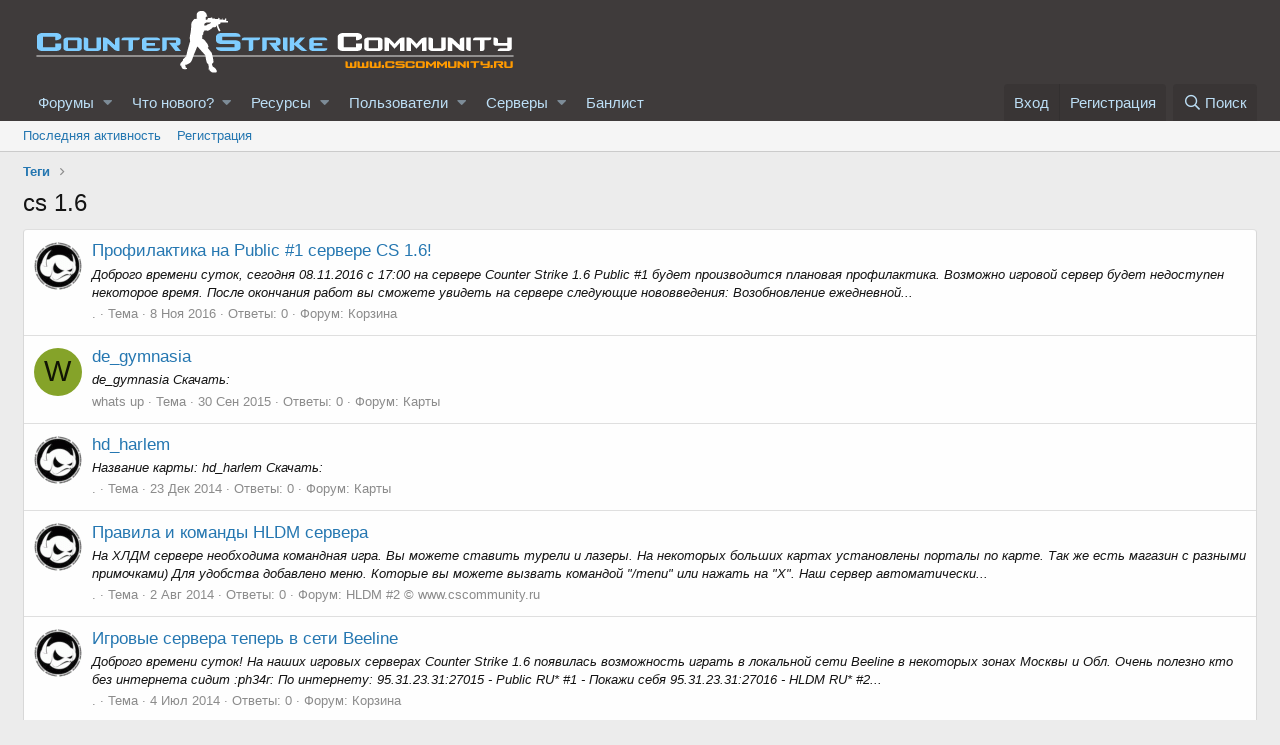

--- FILE ---
content_type: text/html; charset=utf-8
request_url: https://cscommunity.ru/tags/cs-16/
body_size: 14114
content:
<!DOCTYPE html>
<html id="XF" lang="ru-RU" dir="LTR"
	data-app="public"
	data-template="tag_view"
	data-container-key=""
	data-content-key=""
	data-logged-in="false"
	data-cookie-prefix="xf_"
	data-csrf="1768802679,c97759d620c8067a02a7bdb282968238"
	class="has-no-js template-tag_view"
	 data-run-jobs="">
<head>
	<meta charset="utf-8" />
	<meta http-equiv="X-UA-Compatible" content="IE=Edge" />
	<meta name="viewport" content="width=device-width, initial-scale=1, viewport-fit=cover">

	
	
	

	<title>cs 1.6 | Counter Strike Community</title>

	
		<link rel="next" href="/tags/cs-16/page-2" />
	

	
		
	
	
	<meta property="og:site_name" content="Counter Strike Community" />


	
	
		
	
	
	<meta property="og:type" content="website" />


	
	
		
	
	
	
		<meta property="og:title" content="cs 1.6" />
		<meta property="twitter:title" content="cs 1.6" />
	


	
	
	
		
	
	
	<meta property="og:url" content="https://cscommunity.ru/tags/cs-16/" />


	
	

	
		<meta name="theme-color" content="#3f3b3b" />
	

	
	

	


	<link rel="preload" href="/styles/fonts/fa/fa-regular-400.woff2?_v=5.12.1" as="font" type="font/woff2" crossorigin="anonymous" />


	<link rel="preload" href="/styles/fonts/fa/fa-solid-900.woff2?_v=5.12.1" as="font" type="font/woff2" crossorigin="anonymous" />


<link rel="preload" href="/styles/fonts/fa/fa-brands-400.woff2?_v=5.12.1" as="font" type="font/woff2" crossorigin="anonymous" />

	<link rel="stylesheet" href="/css.php?css=public%3Anormalize.css%2Cpublic%3Acore.less%2Cpublic%3Aapp.less&amp;s=1&amp;l=2&amp;d=1592853304&amp;k=edf6cfeed2b8b8213808b1692c79649ca17f77fa" />

	<link rel="stylesheet" href="/css.php?css=public%3Aextra.less&amp;s=1&amp;l=2&amp;d=1592853304&amp;k=eb849f925401e68902e4225a70f3aade77311cd4" />

	
		<script src="/js/xf/preamble.min.js?_v=1ff5eb03"></script>
	


	
	
	
</head>
<body data-template="tag_view">

<div class="p-pageWrapper" id="top">



<header class="p-header" id="header">
	<div class="p-header-inner">
		<div class="p-header-content">

			<div class="p-header-logo p-header-logo--image">
				<a href="/">
					<img src="/styles/default/xenforo/logo-csc.png"
						alt="Counter Strike Community"
						 />
				</a>
			</div>

			
		</div>
	</div>
</header>





	<div class="p-navSticky p-navSticky--primary" data-xf-init="sticky-header">
		
	<nav class="p-nav">
		<div class="p-nav-inner">
			<a class="p-nav-menuTrigger" data-xf-click="off-canvas" data-menu=".js-headerOffCanvasMenu" role="button" tabindex="0">
				<i aria-hidden="true"></i>
				<span class="p-nav-menuText">Меню</span>
			</a>

			<div class="p-nav-smallLogo">
				<a href="/">
					<img src="/styles/default/xenforo/logo-csc.png"
						alt="Counter Strike Community"
					 />
				</a>
			</div>

			<div class="p-nav-scroller hScroller" data-xf-init="h-scroller" data-auto-scroll=".p-navEl.is-selected">
				<div class="hScroller-scroll">
					<ul class="p-nav-list js-offCanvasNavSource">
					
						<li>
							
	<div class="p-navEl " data-has-children="true">
		

			
	
	<a href="/"
		class="p-navEl-link p-navEl-link--splitMenu "
		
		
		data-nav-id="forums">Форумы</a>


			<a data-xf-key="1"
				data-xf-click="menu"
				data-menu-pos-ref="< .p-navEl"
				class="p-navEl-splitTrigger"
				role="button"
				tabindex="0"
				aria-label="Toggle expanded"
				aria-expanded="false"
				aria-haspopup="true"></a>

		
		
			<div class="menu menu--structural" data-menu="menu" aria-hidden="true">
				<div class="menu-content">
					
						
	
	
	<a href="/whats-new/posts/"
		class="menu-linkRow u-indentDepth0 js-offCanvasCopy "
		
		
		data-nav-id="newPosts">Новые сообщения</a>

	

					
						
	
	
	<a href="/search/?type=post"
		class="menu-linkRow u-indentDepth0 js-offCanvasCopy "
		
		
		data-nav-id="searchForums">Поиск сообщений</a>

	

					
				</div>
			</div>
		
	</div>

						</li>
					
						<li>
							
	<div class="p-navEl " data-has-children="true">
		

			
	
	<a href="/whats-new/"
		class="p-navEl-link p-navEl-link--splitMenu "
		
		
		data-nav-id="whatsNew">Что нового?</a>


			<a data-xf-key="2"
				data-xf-click="menu"
				data-menu-pos-ref="< .p-navEl"
				class="p-navEl-splitTrigger"
				role="button"
				tabindex="0"
				aria-label="Toggle expanded"
				aria-expanded="false"
				aria-haspopup="true"></a>

		
		
			<div class="menu menu--structural" data-menu="menu" aria-hidden="true">
				<div class="menu-content">
					
						
	
	
	<a href="/whats-new/posts/"
		class="menu-linkRow u-indentDepth0 js-offCanvasCopy "
		 rel="nofollow"
		
		data-nav-id="whatsNewPosts">Новые сообщения</a>

	

					
						
	
	
	<a href="/whats-new/resources/"
		class="menu-linkRow u-indentDepth0 js-offCanvasCopy "
		 rel="nofollow"
		
		data-nav-id="xfrmNewResources">Новые ресурсы</a>

	

					
						
	
	
	<a href="/whats-new/profile-posts/"
		class="menu-linkRow u-indentDepth0 js-offCanvasCopy "
		 rel="nofollow"
		
		data-nav-id="whatsNewProfilePosts">Новые сообщения профилей</a>

	

					
						
	
	
	<a href="/whats-new/latest-activity"
		class="menu-linkRow u-indentDepth0 js-offCanvasCopy "
		 rel="nofollow"
		
		data-nav-id="latestActivity">Последняя активность</a>

	

					
				</div>
			</div>
		
	</div>

						</li>
					
						<li>
							
	<div class="p-navEl " data-has-children="true">
		

			
	
	<a href="/resources/"
		class="p-navEl-link p-navEl-link--splitMenu "
		
		
		data-nav-id="xfrm">Ресурсы</a>


			<a data-xf-key="3"
				data-xf-click="menu"
				data-menu-pos-ref="< .p-navEl"
				class="p-navEl-splitTrigger"
				role="button"
				tabindex="0"
				aria-label="Toggle expanded"
				aria-expanded="false"
				aria-haspopup="true"></a>

		
		
			<div class="menu menu--structural" data-menu="menu" aria-hidden="true">
				<div class="menu-content">
					
						
	
	
	<a href="/resources/latest-reviews"
		class="menu-linkRow u-indentDepth0 js-offCanvasCopy "
		
		
		data-nav-id="xfrmLatestReviews">Последние рецензии</a>

	

					
						
	
	
	<a href="/search/?type=resource"
		class="menu-linkRow u-indentDepth0 js-offCanvasCopy "
		
		
		data-nav-id="xfrmSearchResources">Поиск ресурсов</a>

	

					
				</div>
			</div>
		
	</div>

						</li>
					
						<li>
							
	<div class="p-navEl " data-has-children="true">
		

			
	
	<a href="/members/"
		class="p-navEl-link p-navEl-link--splitMenu "
		
		
		data-nav-id="members">Пользователи</a>


			<a data-xf-key="4"
				data-xf-click="menu"
				data-menu-pos-ref="< .p-navEl"
				class="p-navEl-splitTrigger"
				role="button"
				tabindex="0"
				aria-label="Toggle expanded"
				aria-expanded="false"
				aria-haspopup="true"></a>

		
		
			<div class="menu menu--structural" data-menu="menu" aria-hidden="true">
				<div class="menu-content">
					
						
	
	
	<a href="/online/"
		class="menu-linkRow u-indentDepth0 js-offCanvasCopy "
		
		
		data-nav-id="currentVisitors">Текущие посетители</a>

	

					
						
	
	
	<a href="/whats-new/profile-posts/"
		class="menu-linkRow u-indentDepth0 js-offCanvasCopy "
		 rel="nofollow"
		
		data-nav-id="newProfilePosts">Новые сообщения профилей</a>

	

					
						
	
	
	<a href="/search/?type=profile_post"
		class="menu-linkRow u-indentDepth0 js-offCanvasCopy "
		
		
		data-nav-id="searchProfilePosts">Поиск сообщений профилей</a>

	

					
				</div>
			</div>
		
	</div>

						</li>
					
						<li>
							
	<div class="p-navEl " data-has-children="true">
		

			
	
	<a href="https://cscommunity.ru/servers/"
		class="p-navEl-link p-navEl-link--splitMenu "
		
		
		data-nav-id="tl_GameServers">Серверы</a>


			<a data-xf-key="5"
				data-xf-click="menu"
				data-menu-pos-ref="< .p-navEl"
				class="p-navEl-splitTrigger"
				role="button"
				tabindex="0"
				aria-label="Toggle expanded"
				aria-expanded="false"
				aria-haspopup="true"></a>

		
		
			<div class="menu menu--structural" data-menu="menu" aria-hidden="true">
				<div class="menu-content">
					
						
	
	
	<a href="https://cscommunity.ru/servers/public-1.1/"
		class="menu-linkRow u-indentDepth0 js-offCanvasCopy "
		
		
		data-nav-id="0">Public #1</a>

	

					
						
	
	
	<a href="https://cscommunity.ru/servers/hldm-2.2/"
		class="menu-linkRow u-indentDepth0 js-offCanvasCopy "
		
		
		data-nav-id="1">HLDM #2</a>

	

					
				</div>
			</div>
		
	</div>

						</li>
					
						<li>
							
	<div class="p-navEl " >
		

			
	
	<a href="https://bans.cscommunity.ru/"
		class="p-navEl-link "
		
		data-xf-key="6"
		data-nav-id="1000">Банлист</a>


			

		
		
	</div>

						</li>
					
					</ul>
				</div>
			</div>

			<div class="p-nav-opposite">
				<div class="p-navgroup p-account p-navgroup--guest">
					
						<a href="/login/" class="p-navgroup-link p-navgroup-link--textual p-navgroup-link--logIn"
							data-xf-click="overlay" data-follow-redirects="on">
							<span class="p-navgroup-linkText">Вход</span>
						</a>
						
							<a href="/register/" class="p-navgroup-link p-navgroup-link--textual p-navgroup-link--register"
								data-xf-click="overlay" data-follow-redirects="on">
								<span class="p-navgroup-linkText">Регистрация</span>
							</a>
						
					
				</div>

				<div class="p-navgroup p-discovery">
					<a href="/whats-new/"
						class="p-navgroup-link p-navgroup-link--iconic p-navgroup-link--whatsnew"
						aria-label="Что нового?"
						title="Что нового?">
						<i aria-hidden="true"></i>
						<span class="p-navgroup-linkText">Что нового?</span>
					</a>

					
						<a href="/search/"
							class="p-navgroup-link p-navgroup-link--iconic p-navgroup-link--search"
							data-xf-click="menu"
							data-xf-key="/"
							aria-label="Поиск"
							aria-expanded="false"
							aria-haspopup="true"
							title="Поиск">
							<i aria-hidden="true"></i>
							<span class="p-navgroup-linkText">Поиск</span>
						</a>
						<div class="menu menu--structural menu--wide" data-menu="menu" aria-hidden="true">
							<form action="/search/search" method="post"
								class="menu-content"
								data-xf-init="quick-search">

								<h3 class="menu-header">Поиск</h3>
								
								<div class="menu-row">
									
										<input type="text" class="input" name="keywords" placeholder="Поиск..." aria-label="Поиск" data-menu-autofocus="true" />
									
								</div>

								
								<div class="menu-row">
									<label class="iconic"><input type="checkbox"  name="c[title_only]" value="1" /><i aria-hidden="true"></i><span class="iconic-label">Искать только в заголовках</span></label>

								</div>
								
								<div class="menu-row">
									<div class="inputGroup">
										<span class="inputGroup-text" id="ctrl_search_menu_by_member">От:</span>
										<input type="text" class="input" name="c[users]" data-xf-init="auto-complete" placeholder="Пользователь" aria-labelledby="ctrl_search_menu_by_member" />
									</div>
								</div>
								<div class="menu-footer">
									<span class="menu-footer-controls">
										<button type="submit" class="button--primary button button--icon button--icon--search"><span class="button-text">Поиск</span></button>
										<a href="/search/" class="button"><span class="button-text">Расширенный поиск...</span></a>
									</span>
								</div>

								<input type="hidden" name="_xfToken" value="1768802679,c97759d620c8067a02a7bdb282968238" />
							</form>
						</div>
					
				</div>
			</div>
		</div>
	</nav>

	</div>
	
	
		<div class="p-sectionLinks">
			<div class="p-sectionLinks-inner hScroller" data-xf-init="h-scroller">
				<div class="hScroller-scroll">
					<ul class="p-sectionLinks-list">
					
						<li>
							
	<div class="p-navEl " >
		

			
	
	<a href="/whats-new/latest-activity"
		class="p-navEl-link "
		
		data-xf-key="alt+1"
		data-nav-id="defaultLatestActivity">Последняя активность</a>


			

		
		
	</div>

						</li>
					
						<li>
							
	<div class="p-navEl " >
		

			
	
	<a href="/register/"
		class="p-navEl-link "
		
		data-xf-key="alt+2"
		data-nav-id="defaultRegister">Регистрация</a>


			

		
		
	</div>

						</li>
					
					</ul>
				</div>
			</div>
		</div>
	



<div class="offCanvasMenu offCanvasMenu--nav js-headerOffCanvasMenu" data-menu="menu" aria-hidden="true" data-ocm-builder="navigation">
	<div class="offCanvasMenu-backdrop" data-menu-close="true"></div>
	<div class="offCanvasMenu-content">
		<div class="offCanvasMenu-header">
			Меню
			<a class="offCanvasMenu-closer" data-menu-close="true" role="button" tabindex="0" aria-label="Закрыть"></a>
		</div>
		
			<div class="p-offCanvasRegisterLink">
				<div class="offCanvasMenu-linkHolder">
					<a href="/login/" class="offCanvasMenu-link" data-xf-click="overlay" data-menu-close="true">
						Вход
					</a>
				</div>
				<hr class="offCanvasMenu-separator" />
				
					<div class="offCanvasMenu-linkHolder">
						<a href="/register/" class="offCanvasMenu-link" data-xf-click="overlay" data-menu-close="true">
							Регистрация
						</a>
					</div>
					<hr class="offCanvasMenu-separator" />
				
			</div>
		
		<div class="js-offCanvasNavTarget"></div>
	</div>
</div>

<div class="p-body">
	<div class="p-body-inner">
		<!--XF:EXTRA_OUTPUT-->

		

		

		

	


		
	
		<ul class="p-breadcrumbs "
			itemscope itemtype="https://schema.org/BreadcrumbList">
		
			

			
			

			
			
				
				
	<li itemprop="itemListElement" itemscope itemtype="https://schema.org/ListItem">
		<a href="/tags/" itemprop="item">
			<span itemprop="name">Теги</span>
		</a>
		<meta itemprop="position" content="1" />
	</li>

			

		
		</ul>
	

		

		
	<noscript><div class="blockMessage blockMessage--important blockMessage--iconic u-noJsOnly">JavaScript отключён. Чтобы полноценно использовать наш сайт, включите JavaScript в своём браузере.</div></noscript>

		
	<!--[if lt IE 9]><div class="blockMessage blockMessage&#45;&#45;important blockMessage&#45;&#45;iconic">Вы используете устаревший браузер. Этот и другие сайты могут отображаться в нём некорректно.<br />Вам необходимо обновить браузер или попробовать использовать <a href="https://www.google.com/chrome/browser/" target="_blank">другой</a>.</div><![endif]-->


		
			<div class="p-body-header">
			
				
					<div class="p-title ">
					
						
							<h1 class="p-title-value">cs 1.6</h1>
						
						
					
					</div>
				

				
			
			</div>
		

		<div class="p-body-main  ">
			

			<div class="p-body-content">
				
				<div class="p-body-pageContent">





<div class="block" data-xf-init="" data-type="" data-href="/inline-mod/">
	

	<div class="block-container">
		<ol class="block-body">
			
				<li class="block-row block-row--separated  js-inlineModContainer" data-author=".">
	<div class="contentRow ">
		<span class="contentRow-figure">
			<a href="/members/1/" class="avatar avatar--s" data-user-id="1" data-xf-init="member-tooltip">
			<img src="/data/avatars/s/0/1.jpg?1590156139" srcset="/data/avatars/m/0/1.jpg?1590156139 2x" alt="." class="avatar-u1-s" /> 
		</a>
		</span>
		<div class="contentRow-main">
			<h3 class="contentRow-title">
				<a href="/threads/profilaktika-na-public-1-servere-cs-1-6.110/">Профилактика на Public #1 сервере CS 1.6!</a>
			</h3>

			<div class="contentRow-snippet">Доброго времени суток, сегодня 08.11.2016 с 17:00 на сервере Counter Strike 1.6 Public #1 будет производится плановая профилактика. Возможно игровой сервер будет недоступен некоторое время.
После окончания работ вы сможете увидеть на сервере следующие нововведения:
Возобновление ежедневной...</div>

			<div class="contentRow-minor contentRow-minor--hideLinks">
				<ul class="listInline listInline--bullet">
					
					<li><a href="/members/1/" class="username " dir="auto" data-user-id="1" data-xf-init="member-tooltip"><span class="username--staff username--moderator username--admin">.</span></a></li>
					<li>Тема</li>
					<li><time  class="u-dt" dir="auto" datetime="2016-11-08T16:37:50+0300" data-time="1478612270" data-date-string="8 Ноя 2016" data-time-string="16:37" title="8 Ноя 2016 в 16:37">8 Ноя 2016</time></li>
					<li>Ответы: 0</li>
					<li>Форум: <a href="/forums/korzina.32/">Корзина</a></li>
				</ul>
			</div>
		</div>
	</div>
</li>
			
				<li class="block-row block-row--separated  js-inlineModContainer" data-author="whats up">
	<div class="contentRow ">
		<span class="contentRow-figure">
			<a href="/members/whats-up.188/" class="avatar avatar--s avatar--default avatar--default--dynamic" data-user-id="188" data-xf-init="member-tooltip" style="background-color: #85a329; color: #111405">
			<span class="avatar-u188-s">W</span> 
		</a>
		</span>
		<div class="contentRow-main">
			<h3 class="contentRow-title">
				<a href="/threads/de_gymnasia.102/">de_gymnasia</a>
			</h3>

			<div class="contentRow-snippet">de_gymnasia



Скачать:</div>

			<div class="contentRow-minor contentRow-minor--hideLinks">
				<ul class="listInline listInline--bullet">
					
					<li><a href="/members/whats-up.188/" class="username " dir="auto" data-user-id="188" data-xf-init="member-tooltip">whats up</a></li>
					<li>Тема</li>
					<li><time  class="u-dt" dir="auto" datetime="2015-09-30T13:33:42+0300" data-time="1443609222" data-date-string="30 Сен 2015" data-time-string="13:33" title="30 Сен 2015 в 13:33">30 Сен 2015</time></li>
					<li>Ответы: 0</li>
					<li>Форум: <a href="/forums/karty.25/">Карты</a></li>
				</ul>
			</div>
		</div>
	</div>
</li>
			
				<li class="block-row block-row--separated  js-inlineModContainer" data-author=".">
	<div class="contentRow ">
		<span class="contentRow-figure">
			<a href="/members/1/" class="avatar avatar--s" data-user-id="1" data-xf-init="member-tooltip">
			<img src="/data/avatars/s/0/1.jpg?1590156139" srcset="/data/avatars/m/0/1.jpg?1590156139 2x" alt="." class="avatar-u1-s" /> 
		</a>
		</span>
		<div class="contentRow-main">
			<h3 class="contentRow-title">
				<a href="/threads/hd_harlem.44/">hd_harlem</a>
			</h3>

			<div class="contentRow-snippet">Название карты: hd_harlem









Скачать:</div>

			<div class="contentRow-minor contentRow-minor--hideLinks">
				<ul class="listInline listInline--bullet">
					
					<li><a href="/members/1/" class="username " dir="auto" data-user-id="1" data-xf-init="member-tooltip"><span class="username--staff username--moderator username--admin">.</span></a></li>
					<li>Тема</li>
					<li><time  class="u-dt" dir="auto" datetime="2014-12-23T16:32:07+0300" data-time="1419341527" data-date-string="23 Дек 2014" data-time-string="16:32" title="23 Дек 2014 в 16:32">23 Дек 2014</time></li>
					<li>Ответы: 0</li>
					<li>Форум: <a href="/forums/karty.25/">Карты</a></li>
				</ul>
			</div>
		</div>
	</div>
</li>
			
				<li class="block-row block-row--separated  js-inlineModContainer" data-author=".">
	<div class="contentRow ">
		<span class="contentRow-figure">
			<a href="/members/1/" class="avatar avatar--s" data-user-id="1" data-xf-init="member-tooltip">
			<img src="/data/avatars/s/0/1.jpg?1590156139" srcset="/data/avatars/m/0/1.jpg?1590156139 2x" alt="." class="avatar-u1-s" /> 
		</a>
		</span>
		<div class="contentRow-main">
			<h3 class="contentRow-title">
				<a href="/threads/pravila-i-komandy-hldm-servera.40/">Правила и команды HLDM сервера</a>
			</h3>

			<div class="contentRow-snippet">На ХЛДМ сервере необходима командная игра. Вы можете ставить турели и лазеры. На некоторых больших картах установлены порталы по карте. Так же есть магазин с разными примочками) Для удобства добавлено меню. Которые вы можете вызвать командой &quot;/menu&quot; или нажать на &quot;X&quot;. Наш сервер автоматически...</div>

			<div class="contentRow-minor contentRow-minor--hideLinks">
				<ul class="listInline listInline--bullet">
					
					<li><a href="/members/1/" class="username " dir="auto" data-user-id="1" data-xf-init="member-tooltip"><span class="username--staff username--moderator username--admin">.</span></a></li>
					<li>Тема</li>
					<li><time  class="u-dt" dir="auto" datetime="2014-08-02T18:46:52+0400" data-time="1406990812" data-date-string="2 Авг 2014" data-time-string="18:46" title="2 Авг 2014 в 18:46">2 Авг 2014</time></li>
					<li>Ответы: 0</li>
					<li>Форум: <a href="/forums/hldm-2-c-www-cscommunity-ru.6/">HLDM #2 © www.cscommunity.ru</a></li>
				</ul>
			</div>
		</div>
	</div>
</li>
			
				<li class="block-row block-row--separated  js-inlineModContainer" data-author=".">
	<div class="contentRow ">
		<span class="contentRow-figure">
			<a href="/members/1/" class="avatar avatar--s" data-user-id="1" data-xf-init="member-tooltip">
			<img src="/data/avatars/s/0/1.jpg?1590156139" srcset="/data/avatars/m/0/1.jpg?1590156139 2x" alt="." class="avatar-u1-s" /> 
		</a>
		</span>
		<div class="contentRow-main">
			<h3 class="contentRow-title">
				<a href="/threads/igrovye-servera-teper-v-seti-beeline.39/">Игровые сервера теперь в сети Beeline</a>
			</h3>

			<div class="contentRow-snippet">Доброго времени суток!
На наших игровых серверах Counter Strike 1.6 появилась возможность играть в локальной сети Beeline в некоторых зонах Москвы и Обл.
Очень полезно кто без интернета сидит   :ph34r:

По интернету:
95.31.23.31:27015 - Public RU* #1 - Покажи себя
95.31.23.31:27016 - HLDM RU* #2...</div>

			<div class="contentRow-minor contentRow-minor--hideLinks">
				<ul class="listInline listInline--bullet">
					
					<li><a href="/members/1/" class="username " dir="auto" data-user-id="1" data-xf-init="member-tooltip"><span class="username--staff username--moderator username--admin">.</span></a></li>
					<li>Тема</li>
					<li><time  class="u-dt" dir="auto" datetime="2014-07-04T16:05:02+0400" data-time="1404475502" data-date-string="4 Июл 2014" data-time-string="16:05" title="4 Июл 2014 в 16:05">4 Июл 2014</time></li>
					<li>Ответы: 0</li>
					<li>Форум: <a href="/forums/korzina.32/">Корзина</a></li>
				</ul>
			</div>
		</div>
	</div>
</li>
			
				<li class="block-row block-row--separated  js-inlineModContainer" data-author=".">
	<div class="contentRow ">
		<span class="contentRow-figure">
			<a href="/members/1/" class="avatar avatar--s" data-user-id="1" data-xf-init="member-tooltip">
			<img src="/data/avatars/s/0/1.jpg?1590156139" srcset="/data/avatars/m/0/1.jpg?1590156139 2x" alt="." class="avatar-u1-s" /> 
		</a>
		</span>
		<div class="contentRow-main">
			<h3 class="contentRow-title">
				<a href="/threads/csdm-2-1-3d-kwo-beta.37/">CSDM 2.1.3d KWo beta</a>
			</h3>

			<div class="contentRow-snippet">Название: CSDM
Версия: 2.1.3d
Язык: eng
Автор плагина: David &quot;BAILOPAN&quot; Anderson
Доработал: KWo
Комплект: .amxx; .sma; .cfg; .so/dll;

Описание и функции:
Counter Strike Death Match - предназначен для тренировки стрельбы из различных видов оружия. Суть &quot;CSDM&quot; мода состоит в том, что после смерти...</div>

			<div class="contentRow-minor contentRow-minor--hideLinks">
				<ul class="listInline listInline--bullet">
					
					<li><a href="/members/1/" class="username " dir="auto" data-user-id="1" data-xf-init="member-tooltip"><span class="username--staff username--moderator username--admin">.</span></a></li>
					<li>Тема</li>
					<li><time  class="u-dt" dir="auto" datetime="2014-07-02T22:23:13+0400" data-time="1404325393" data-date-string="2 Июл 2014" data-time-string="22:23" title="2 Июл 2014 в 22:23">2 Июл 2014</time></li>
					<li>Ответы: 0</li>
					<li>Форум: <a href="/forums/amxmodx.23/">AmxModX</a></li>
				</ul>
			</div>
		</div>
	</div>
</li>
			
				<li class="block-row block-row--separated  js-inlineModContainer" data-author=".">
	<div class="contentRow ">
		<span class="contentRow-figure">
			<a href="/members/1/" class="avatar avatar--s" data-user-id="1" data-xf-init="member-tooltip">
			<img src="/data/avatars/s/0/1.jpg?1590156139" srcset="/data/avatars/m/0/1.jpg?1590156139 2x" alt="." class="avatar-u1-s" /> 
		</a>
		</span>
		<div class="contentRow-main">
			<h3 class="contentRow-title">
				<a href="/threads/semiclip.35/">Semiclip</a>
			</h3>

			<div class="contentRow-snippet">Название: Semiclip
Плагин: semiclip.amxx
Версия: 1.31
Автор плагина: skyjur
Комплект: .amxx; .sma;

Описание и функции:
Плагин позволяет проходить через товарищей по команде. Полезен для узких мест на карте  :)

Скачать:</div>

			<div class="contentRow-minor contentRow-minor--hideLinks">
				<ul class="listInline listInline--bullet">
					
					<li><a href="/members/1/" class="username " dir="auto" data-user-id="1" data-xf-init="member-tooltip"><span class="username--staff username--moderator username--admin">.</span></a></li>
					<li>Тема</li>
					<li><time  class="u-dt" dir="auto" datetime="2014-06-13T23:49:35+0400" data-time="1402688975" data-date-string="13 Июн 2014" data-time-string="23:49" title="13 Июн 2014 в 23:49">13 Июн 2014</time></li>
					<li>Ответы: 0</li>
					<li>Форум: <a href="/forums/servernye.16/">Серверные</a></li>
				</ul>
			</div>
		</div>
	</div>
</li>
			
				<li class="block-row block-row--separated  js-inlineModContainer" data-author=".">
	<div class="contentRow ">
		<span class="contentRow-figure">
			<a href="/members/1/" class="avatar avatar--s" data-user-id="1" data-xf-init="member-tooltip">
			<img src="/data/avatars/s/0/1.jpg?1590156139" srcset="/data/avatars/m/0/1.jpg?1590156139 2x" alt="." class="avatar-u1-s" /> 
		</a>
		</span>
		<div class="contentRow-main">
			<h3 class="contentRow-title">
				<a href="/threads/ustanovka-amxmodx.32/">Установка AmxModX</a>
			</h3>

			<div class="contentRow-snippet">Установка на сервер Counter Strike 1.6 Metamod для подключения AmxModX (удобного управления сервером) и Dproto для захода игроков с клиентов Steam и No-Steam
 
1. Скачиваем:
Metamod
AmxModX
Dproto

2. Подключаем Metamod, я беру последнюю версию - 1.21.1-am
Закидываем ее в папке с сервером...</div>

			<div class="contentRow-minor contentRow-minor--hideLinks">
				<ul class="listInline listInline--bullet">
					
					<li><a href="/members/1/" class="username " dir="auto" data-user-id="1" data-xf-init="member-tooltip"><span class="username--staff username--moderator username--admin">.</span></a></li>
					<li>Тема</li>
					<li><time  class="u-dt" dir="auto" datetime="2014-06-03T09:53:43+0400" data-time="1401774823" data-date-string="3 Июн 2014" data-time-string="09:53" title="3 Июн 2014 в 09:53">3 Июн 2014</time></li>
					<li>Ответы: 0</li>
					<li>Форум: <a href="/forums/sozdanie-servera-s-0.10/">Создание сервера с &quot;0&quot;</a></li>
				</ul>
			</div>
		</div>
	</div>
</li>
			
				<li class="block-row block-row--separated  js-inlineModContainer" data-author=".">
	<div class="contentRow ">
		<span class="contentRow-figure">
			<a href="/members/1/" class="avatar avatar--s" data-user-id="1" data-xf-init="member-tooltip">
			<img src="/data/avatars/s/0/1.jpg?1590156139" srcset="/data/avatars/m/0/1.jpg?1590156139 2x" alt="." class="avatar-u1-s" /> 
		</a>
		</span>
		<div class="contentRow-main">
			<h3 class="contentRow-title">
				<a href="/threads/spec-list.31/">Spec List</a>
			</h3>

			<div class="contentRow-snippet">Название: SpecList
Плагин: speclist_rus.amxx
Версия: 1.2a
Язык: RU
Автор плагина: FatalisDK
Комплект: .amxx; .sma

Описание и функции:
Выводится список вверху экрана кто за вами или вы за кем наблюдаете.

Скриншоты:


Скачать:</div>

			<div class="contentRow-minor contentRow-minor--hideLinks">
				<ul class="listInline listInline--bullet">
					
					<li><a href="/members/1/" class="username " dir="auto" data-user-id="1" data-xf-init="member-tooltip"><span class="username--staff username--moderator username--admin">.</span></a></li>
					<li>Тема</li>
					<li><time  class="u-dt" dir="auto" datetime="2014-06-02T03:31:12+0400" data-time="1401665472" data-date-string="2 Июн 2014" data-time-string="03:31" title="2 Июн 2014 в 03:31">2 Июн 2014</time></li>
					<li>Ответы: 0</li>
					<li>Форум: <a href="/forums/servernye.16/">Серверные</a></li>
				</ul>
			</div>
		</div>
	</div>
</li>
			
				<li class="block-row block-row--separated  js-inlineModContainer" data-author=".">
	<div class="contentRow ">
		<span class="contentRow-figure">
			<a href="/members/1/" class="avatar avatar--s" data-user-id="1" data-xf-init="member-tooltip">
			<img src="/data/avatars/s/0/1.jpg?1590156139" srcset="/data/avatars/m/0/1.jpg?1590156139 2x" alt="." class="avatar-u1-s" /> 
		</a>
		</span>
		<div class="contentRow-main">
			<h3 class="contentRow-title">
				<a href="/threads/hostname-timeleft.30/">Hostname Timeleft</a>
			</h3>

			<div class="contentRow-snippet">Название: Hostname Timeleft
Плагин: HostnameTimeleft.amxx
Версия: 1.0
Язык: eng;
Автор плагина: xPaw
Комплект: .amxx; .sma;

Описание:
Показывает оставшееся время на сервере(tab) и возле названия сервера в поисковике, используя формат час:мин:сек, которое обновляется каждую секунду:

Квары...</div>

			<div class="contentRow-minor contentRow-minor--hideLinks">
				<ul class="listInline listInline--bullet">
					
					<li><a href="/members/1/" class="username " dir="auto" data-user-id="1" data-xf-init="member-tooltip"><span class="username--staff username--moderator username--admin">.</span></a></li>
					<li>Тема</li>
					<li><time  class="u-dt" dir="auto" datetime="2014-06-02T02:58:31+0400" data-time="1401663511" data-date-string="2 Июн 2014" data-time-string="02:58" title="2 Июн 2014 в 02:58">2 Июн 2014</time></li>
					<li>Ответы: 0</li>
					<li>Форум: <a href="/forums/servernye.16/">Серверные</a></li>
				</ul>
			</div>
		</div>
	</div>
</li>
			
				<li class="block-row block-row--separated  js-inlineModContainer" data-author=".">
	<div class="contentRow ">
		<span class="contentRow-figure">
			<a href="/members/1/" class="avatar avatar--s" data-user-id="1" data-xf-init="member-tooltip">
			<img src="/data/avatars/s/0/1.jpg?1590156139" srcset="/data/avatars/m/0/1.jpg?1590156139 2x" alt="." class="avatar-u1-s" /> 
		</a>
		</span>
		<div class="contentRow-main">
			<h3 class="contentRow-title">
				<a href="/threads/block-radio.29/">Block Radio</a>
			</h3>

			<div class="contentRow-snippet">Название: Block Radio

Плагин: blockradio.amxx
Версия: -
Автор плагина: -
Комплект: .amxx; 

Описание:
Плагин для тех кому надоели радио команды.
Плагин блокирует ВСЕ радио команды в игре, вплоть до  &quot;descriptive fire in the hole&quot;  и тд.

Скачать:</div>

			<div class="contentRow-minor contentRow-minor--hideLinks">
				<ul class="listInline listInline--bullet">
					
					<li><a href="/members/1/" class="username " dir="auto" data-user-id="1" data-xf-init="member-tooltip"><span class="username--staff username--moderator username--admin">.</span></a></li>
					<li>Тема</li>
					<li><time  class="u-dt" dir="auto" datetime="2014-06-02T02:44:16+0400" data-time="1401662656" data-date-string="2 Июн 2014" data-time-string="02:44" title="2 Июн 2014 в 02:44">2 Июн 2014</time></li>
					<li>Ответы: 0</li>
					<li>Форум: <a href="/forums/servernye.16/">Серверные</a></li>
				</ul>
			</div>
		</div>
	</div>
</li>
			
				<li class="block-row block-row--separated  js-inlineModContainer" data-author=".">
	<div class="contentRow ">
		<span class="contentRow-figure">
			<a href="/members/1/" class="avatar avatar--s" data-user-id="1" data-xf-init="member-tooltip">
			<img src="/data/avatars/s/0/1.jpg?1590156139" srcset="/data/avatars/m/0/1.jpg?1590156139 2x" alt="." class="avatar-u1-s" /> 
		</a>
		</span>
		<div class="contentRow-main">
			<h3 class="contentRow-title">
				<a href="/threads/chistaja-servernaja-osnova-hlds-bild-5787.27/">Чистая серверная основа HLDS билд 5787</a>
			</h3>

			<div class="contentRow-snippet">Описание:
Чистая основа для сборки любого сервера Counter Strike 1.6 билд 5787

Скачать:
Я.Диск
	Торрент: 
	Наш сервер: ссылка появится в ближайшее время</div>

			<div class="contentRow-minor contentRow-minor--hideLinks">
				<ul class="listInline listInline--bullet">
					
					<li><a href="/members/1/" class="username " dir="auto" data-user-id="1" data-xf-init="member-tooltip"><span class="username--staff username--moderator username--admin">.</span></a></li>
					<li>Тема</li>
					<li><time  class="u-dt" dir="auto" datetime="2014-05-30T13:49:50+0400" data-time="1401443390" data-date-string="30 Май 2014" data-time-string="13:49" title="30 Май 2014 в 13:49">30 Май 2014</time></li>
					<li>Ответы: 0</li>
					<li>Форум: <a href="/forums/servernye-osnovy.52/">Серверные основы</a></li>
				</ul>
			</div>
		</div>
	</div>
</li>
			
				<li class="block-row block-row--separated  js-inlineModContainer" data-author=".">
	<div class="contentRow ">
		<span class="contentRow-figure">
			<a href="/members/1/" class="avatar avatar--s" data-user-id="1" data-xf-init="member-tooltip">
			<img src="/data/avatars/s/0/1.jpg?1590156139" srcset="/data/avatars/m/0/1.jpg?1590156139 2x" alt="." class="avatar-u1-s" /> 
		</a>
		</span>
		<div class="contentRow-main">
			<h3 class="contentRow-title">
				<a href="/threads/matamod-windows-linux-vse-versii-ustanovka.26/">Matamod Windows/Linux (все версии) + Установка</a>
			</h3>

			<div class="contentRow-snippet">Описание:
MetaMod необходим для работы других модов (DLL) таких как AdminMod, AmxMod X, dproto, боты PodBot, mmtimer, StatsMe некоторых античитов и других плагинов, так как сама CS не может предоставить таких возможностей. Подключаемые плагины (DLL), могут изменять функциональность...</div>

			<div class="contentRow-minor contentRow-minor--hideLinks">
				<ul class="listInline listInline--bullet">
					
					<li><a href="/members/1/" class="username " dir="auto" data-user-id="1" data-xf-init="member-tooltip"><span class="username--staff username--moderator username--admin">.</span></a></li>
					<li>Тема</li>
					<li><time  class="u-dt" dir="auto" datetime="2014-05-30T08:59:35+0400" data-time="1401425975" data-date-string="30 Май 2014" data-time-string="08:59" title="30 Май 2014 в 08:59">30 Май 2014</time></li>
					<li>Ответы: 0</li>
					<li>Форум: <a href="/forums/amxmodx.23/">AmxModX</a></li>
				</ul>
			</div>
		</div>
	</div>
</li>
			
				<li class="block-row block-row--separated  js-inlineModContainer" data-author=".">
	<div class="contentRow ">
		<span class="contentRow-figure">
			<a href="/members/1/" class="avatar avatar--s" data-user-id="1" data-xf-init="member-tooltip">
			<img src="/data/avatars/s/0/1.jpg?1590156139" srcset="/data/avatars/m/0/1.jpg?1590156139 2x" alt="." class="avatar-u1-s" /> 
		</a>
		</span>
		<div class="contentRow-main">
			<h3 class="contentRow-title">
				<a href="/threads/amxmodx-1-8-2-rus.25/">AmxModX 1.8.2 RUS</a>
			</h3>

			<div class="contentRow-snippet">Описание: 
Полный русификатор amxmodx 1.8.2! 

Установка: 
Содержимое архива закинуть в папку &quot;...cstrike\addons\amxmodx\&quot; 
	Набираем &quot;amxmodmenu&quot; и один раз жмем на цифру &quot;9&quot; там будет &quot;Stat Language&quot; жмем и выбираем &quot;Русский&quot;
	Заходим в amxmodx/configs/amx.cfg ищем там строчку...</div>

			<div class="contentRow-minor contentRow-minor--hideLinks">
				<ul class="listInline listInline--bullet">
					
					<li><a href="/members/1/" class="username " dir="auto" data-user-id="1" data-xf-init="member-tooltip"><span class="username--staff username--moderator username--admin">.</span></a></li>
					<li>Тема</li>
					<li><time  class="u-dt" dir="auto" datetime="2014-05-30T08:32:10+0400" data-time="1401424330" data-date-string="30 Май 2014" data-time-string="08:32" title="30 Май 2014 в 08:32">30 Май 2014</time></li>
					<li>Ответы: 0</li>
					<li>Форум: <a href="/forums/amxmodx.23/">AmxModX</a></li>
				</ul>
			</div>
		</div>
	</div>
</li>
			
				<li class="block-row block-row--separated  js-inlineModContainer" data-author=".">
	<div class="contentRow ">
		<span class="contentRow-figure">
			<a href="/members/1/" class="avatar avatar--s" data-user-id="1" data-xf-init="member-tooltip">
			<img src="/data/avatars/s/0/1.jpg?1590156139" srcset="/data/avatars/m/0/1.jpg?1590156139 2x" alt="." class="avatar-u1-s" /> 
		</a>
		</span>
		<div class="contentRow-main">
			<h3 class="contentRow-title">
				<a href="/threads/amxmodx-1-8-2.24/">AmxModX 1.8.2</a>
			</h3>

			<div class="contentRow-snippet">Название: AmxModX
Версия: 1.8.2
Язык: eng
Оф;страничка: amxmodx.org

Описание и функции:
Полноценная система для удобного администрирования, управления сервером.

Скачать:
Полная установка в .exe: 
База Conter Strike 1.6, Windows/Linux: 

Полезные ссылки:
AmxModX 1.8.2 RUS
Установка AmxModX на...</div>

			<div class="contentRow-minor contentRow-minor--hideLinks">
				<ul class="listInline listInline--bullet">
					
					<li><a href="/members/1/" class="username " dir="auto" data-user-id="1" data-xf-init="member-tooltip"><span class="username--staff username--moderator username--admin">.</span></a></li>
					<li>Тема</li>
					<li><time  class="u-dt" dir="auto" datetime="2014-05-30T07:52:24+0400" data-time="1401421944" data-date-string="30 Май 2014" data-time-string="07:52" title="30 Май 2014 в 07:52">30 Май 2014</time></li>
					<li>Ответы: 0</li>
					<li>Форум: <a href="/forums/amxmodx.23/">AmxModX</a></li>
				</ul>
			</div>
		</div>
	</div>
</li>
			
				<li class="block-row block-row--separated  js-inlineModContainer" data-author=".">
	<div class="contentRow ">
		<span class="contentRow-figure">
			<a href="/members/1/" class="avatar avatar--s" data-user-id="1" data-xf-init="member-tooltip">
			<img src="/data/avatars/s/0/1.jpg?1590156139" srcset="/data/avatars/m/0/1.jpg?1590156139 2x" alt="." class="avatar-u1-s" /> 
		</a>
		</span>
		<div class="contentRow-main">
			<h3 class="contentRow-title">
				<a href="/threads/instant-auto-team-balance.23/">Instant Auto Team Balance</a>
			</h3>

			<div class="contentRow-snippet">Название: Instant AutoTeamBalance
Плагин: instant_autoteambalance.amxx
Версия: 1.2.0
Язык: eng
Автор плагина: ConnorMcLeod
Комплект: .amxx; .sma;

Описание и функции:
Мгновенная балансировка команд, не нужно ждать несколько раундов.
ps: будет работать только если в server.cfg mp_autoteambalance...</div>

			<div class="contentRow-minor contentRow-minor--hideLinks">
				<ul class="listInline listInline--bullet">
					
					<li><a href="/members/1/" class="username " dir="auto" data-user-id="1" data-xf-init="member-tooltip"><span class="username--staff username--moderator username--admin">.</span></a></li>
					<li>Тема</li>
					<li><time  class="u-dt" dir="auto" datetime="2014-05-30T07:24:11+0400" data-time="1401420251" data-date-string="30 Май 2014" data-time-string="07:24" title="30 Май 2014 в 07:24">30 Май 2014</time></li>
					<li>Ответы: 0</li>
					<li>Форум: <a href="/forums/servernye.16/">Серверные</a></li>
				</ul>
			</div>
		</div>
	</div>
</li>
			
				<li class="block-row block-row--separated  js-inlineModContainer" data-author=".">
	<div class="contentRow ">
		<span class="contentRow-figure">
			<a href="/members/1/" class="avatar avatar--s" data-user-id="1" data-xf-init="member-tooltip">
			<img src="/data/avatars/s/0/1.jpg?1590156139" srcset="/data/avatars/m/0/1.jpg?1590156139 2x" alt="." class="avatar-u1-s" /> 
		</a>
		</span>
		<div class="contentRow-main">
			<h3 class="contentRow-title">
				<a href="/threads/admin-restore.21/">Admin Restore</a>
			</h3>

			<div class="contentRow-snippet">Название: Admin Restore
Плагин: admin-restore.amxx
Версия: 1.0
Автор плагина: Fedcomp
Комплект: .amxx; .sma;

Описание и функции:
Плагин поможет если у вас иногда перестает работать админка на сервере. Плагин запускает команду &quot;amx_reloadadmins&quot; при коннекте игрока к серверу

Скачать:</div>

			<div class="contentRow-minor contentRow-minor--hideLinks">
				<ul class="listInline listInline--bullet">
					
					<li><a href="/members/1/" class="username " dir="auto" data-user-id="1" data-xf-init="member-tooltip"><span class="username--staff username--moderator username--admin">.</span></a></li>
					<li>Тема</li>
					<li><time  class="u-dt" dir="auto" datetime="2014-05-30T06:14:18+0400" data-time="1401416058" data-date-string="30 Май 2014" data-time-string="06:14" title="30 Май 2014 в 06:14">30 Май 2014</time></li>
					<li>Ответы: 0</li>
					<li>Форум: <a href="/forums/adminskie.14/">Админские</a></li>
				</ul>
			</div>
		</div>
	</div>
</li>
			
				<li class="block-row block-row--separated  js-inlineModContainer" data-author=".">
	<div class="contentRow ">
		<span class="contentRow-figure">
			<a href="/members/1/" class="avatar avatar--s" data-user-id="1" data-xf-init="member-tooltip">
			<img src="/data/avatars/s/0/1.jpg?1590156139" srcset="/data/avatars/m/0/1.jpg?1590156139 2x" alt="." class="avatar-u1-s" /> 
		</a>
		</span>
		<div class="contentRow-main">
			<h3 class="contentRow-title">
				<a href="/threads/ultimate-sounds.20/">Ultimate Sounds</a>
			</h3>

			<div class="contentRow-snippet">Название: Ultimate Sounds
Плагин: ultimate_sounds.amxx
Язык: eng
Комплект: .amxx; sound
 
Описание и функции:
Звуки после убийства Headshot, multikill, rampage и т.д.
 
Скачать:</div>

			<div class="contentRow-minor contentRow-minor--hideLinks">
				<ul class="listInline listInline--bullet">
					
					<li><a href="/members/1/" class="username " dir="auto" data-user-id="1" data-xf-init="member-tooltip"><span class="username--staff username--moderator username--admin">.</span></a></li>
					<li>Тема</li>
					<li><time  class="u-dt" dir="auto" datetime="2014-05-30T06:01:00+0400" data-time="1401415260" data-date-string="30 Май 2014" data-time-string="06:01" title="30 Май 2014 в 06:01">30 Май 2014</time></li>
					<li>Ответы: 0</li>
					<li>Форум: <a href="/forums/zvuki.20/">Звуки</a></li>
				</ul>
			</div>
		</div>
	</div>
</li>
			
				<li class="block-row block-row--separated  js-inlineModContainer" data-author=".">
	<div class="contentRow ">
		<span class="contentRow-figure">
			<a href="/members/1/" class="avatar avatar--s" data-user-id="1" data-xf-init="member-tooltip">
			<img src="/data/avatars/s/0/1.jpg?1590156139" srcset="/data/avatars/m/0/1.jpg?1590156139 2x" alt="." class="avatar-u1-s" /> 
		</a>
		</span>
		<div class="contentRow-main">
			<h3 class="contentRow-title">
				<a href="/threads/floodban.19/">Floodban</a>
			</h3>

			<div class="contentRow-snippet">Название: Floodban
Плагин: floodban.amxx
Версия: 0.1
Автор плагина: mazdan
Комплект: .amxx; .sma

Описание и функции:
Плагин банит Fake Player Flooder 1.1 если установлен метод Zeal (new). На бан 1 айпи уходит меньше минуты. Чистка предупреждений 1 раз в 10 минут.

Требования:
модули: amxmodx...</div>

			<div class="contentRow-minor contentRow-minor--hideLinks">
				<ul class="listInline listInline--bullet">
					
					<li><a href="/members/1/" class="username " dir="auto" data-user-id="1" data-xf-init="member-tooltip"><span class="username--staff username--moderator username--admin">.</span></a></li>
					<li>Тема</li>
					<li><time  class="u-dt" dir="auto" datetime="2014-05-30T05:43:42+0400" data-time="1401414222" data-date-string="30 Май 2014" data-time-string="05:43" title="30 Май 2014 в 05:43">30 Май 2014</time></li>
					<li>Ответы: 0</li>
					<li>Форум: <a href="/forums/zaschita.19/">Защита</a></li>
				</ul>
			</div>
		</div>
	</div>
</li>
			
				<li class="block-row block-row--separated  js-inlineModContainer" data-author=".">
	<div class="contentRow ">
		<span class="contentRow-figure">
			<a href="/members/1/" class="avatar avatar--s" data-user-id="1" data-xf-init="member-tooltip">
			<img src="/data/avatars/s/0/1.jpg?1590156139" srcset="/data/avatars/m/0/1.jpg?1590156139 2x" alt="." class="avatar-u1-s" /> 
		</a>
		</span>
		<div class="contentRow-main">
			<h3 class="contentRow-title">
				<a href="/threads/spec-switch.18/">Spec Switch</a>
			</h3>

			<div class="contentRow-snippet">Название: Spec Switch
Плагин: spec_switch_rus.amxx
Версия: 0.0.3
Язык: RU
Автор плагина: many
Комплект: .amxx; .sma

Описание и функции:
Плагин позволяет переходить в спектаторы и обратно. Переход из спектаторов в команду происходит сразу и вам не надо ждать конца раунда. Так же вам не...</div>

			<div class="contentRow-minor contentRow-minor--hideLinks">
				<ul class="listInline listInline--bullet">
					
					<li><a href="/members/1/" class="username " dir="auto" data-user-id="1" data-xf-init="member-tooltip"><span class="username--staff username--moderator username--admin">.</span></a></li>
					<li>Тема</li>
					<li><time  class="u-dt" dir="auto" datetime="2014-05-30T05:16:36+0400" data-time="1401412596" data-date-string="30 Май 2014" data-time-string="05:16" title="30 Май 2014 в 05:16">30 Май 2014</time></li>
					<li>Ответы: 0</li>
					<li>Форум: <a href="/forums/servernye.16/">Серверные</a></li>
				</ul>
			</div>
		</div>
	</div>
</li>
			
		</ol>
	</div>
	<div class="block-outer block-outer--after">
		<div class="block-outer-main"><nav class="pageNavWrapper pageNavWrapper--mixed ">



<div class="pageNav  ">
	

	<ul class="pageNav-main">
		

	
		<li class="pageNav-page pageNav-page--current "><a href="/tags/cs-16/">1</a></li>
	


		

		

		

		

	
		<li class="pageNav-page "><a href="/tags/cs-16/page-2">2</a></li>
	

	</ul>

	
		<a href="/tags/cs-16/page-2" class="pageNav-jump pageNav-jump--next">Вперёд</a>
	
</div>

<div class="pageNavSimple">
	

	<a class="pageNavSimple-el pageNavSimple-el--current"
		data-xf-init="tooltip" title="Перейти к странице"
		data-xf-click="menu" role="button" tabindex="0" aria-expanded="false" aria-haspopup="true">
		1 из 2
	</a>
	

	<div class="menu menu--pageJump" data-menu="menu" aria-hidden="true">
		<div class="menu-content">
			<h4 class="menu-header">Перейти к странице</h4>
			<div class="menu-row" data-xf-init="page-jump" data-page-url="/tags/cs-16/page-%page%">
				<div class="inputGroup inputGroup--numbers">
					<div class="inputGroup inputGroup--numbers inputNumber" data-xf-init="number-box"><input type="number" pattern="\d*" class="input input--number js-numberBoxTextInput input input--numberNarrow js-pageJumpPage" value="1"  min="1" max="2" step="1" required="required" data-menu-autofocus="true" /></div>
					<span class="inputGroup-text"><button type="button" class="js-pageJumpGo button"><span class="button-text">Выполнить</span></button></span>
				</div>
			</div>
		</div>
	</div>


	
		<a href="/tags/cs-16/page-2" class="pageNavSimple-el pageNavSimple-el--next">
			Вперёд <i aria-hidden="true"></i>
		</a>
		<a href="/tags/cs-16/page-2"
			class="pageNavSimple-el pageNavSimple-el--last"
			data-xf-init="tooltip" title="Last">
			<i aria-hidden="true"></i> <span class="u-srOnly">Last</span>
		</a>
	
</div>

</nav>



</div>
		
	</div>
</div></div>
				
			</div>

			
		</div>

		
		
	
		<ul class="p-breadcrumbs p-breadcrumbs--bottom"
			itemscope itemtype="https://schema.org/BreadcrumbList">
		
			

			
			

			
			
				
				
	<li itemprop="itemListElement" itemscope itemtype="https://schema.org/ListItem">
		<a href="/tags/" itemprop="item">
			<span itemprop="name">Теги</span>
		</a>
		<meta itemprop="position" content="1" />
	</li>

			

		
		</ul>
	

		
	</div>
</div>

<footer class="p-footer" id="footer">
	<div class="p-footer-inner">

		<div class="p-footer-row">
			
			<div class="p-footer-row-opposite">
				<ul class="p-footer-linkList">
					
						
							<li><a href="/misc/contact" data-xf-click="overlay">Обратная связь</a></li>
						
					

					
						<li><a href="/help/terms/">Условия и правила</a></li>
					

					
						<li><a href="/help/privacy-policy/">Политика конфиденциальности</a></li>
					

					
						<li><a href="/help/">Помощь</a></li>
					

					

					<li><a href="/forums/-/index.rss" target="_blank" class="p-footer-rssLink" title="RSS"><span aria-hidden="true"><i class="fa--xf far fa-rss" aria-hidden="true"></i><span class="u-srOnly">RSS</span></span></a></li>
				</ul>
			</div>
		</div>

		
			<div class="p-footer-copyright">
			
				
				<div align="left">Локализация от <a href="https://xenforo.info/" target="_blank">XenForo.Info</a></div>
			
			</div>
		

		
	</div>
</footer>

</div> <!-- closing p-pageWrapper -->

<div class="u-bottomFixer js-bottomFixTarget">
	
	
</div>


	<div class="u-scrollButtons js-scrollButtons" data-trigger-type="both">
		<a href="#top" class="button--scroll button" data-xf-click="scroll-to"><span class="button-text"><i class="fa--xf far fa-arrow-up" aria-hidden="true"></i><span class="u-srOnly">Сверху</span></span></a>
		
			<a href="#footer" class="button--scroll button" data-xf-click="scroll-to"><span class="button-text"><i class="fa--xf far fa-arrow-down" aria-hidden="true"></i><span class="u-srOnly">Снизу</span></span></a>
		
	</div>



	<script src="/js/vendor/jquery/jquery-3.4.1.min.js?_v=1ff5eb03"></script>
	<script src="/js/vendor/vendor-compiled.js?_v=1ff5eb03"></script>
	<script src="/js/xf/core-compiled.js?_v=1ff5eb03"></script>
	
	<script>
		jQuery.extend(true, XF.config, {
			// 
			userId: 0,
			enablePush: false,
			pushAppServerKey: '',
			url: {
				fullBase: 'https://cscommunity.ru/',
				basePath: '/',
				css: '/css.php?css=__SENTINEL__&s=1&l=2&d=1592853304',
				keepAlive: '/login/keep-alive'
			},
			cookie: {
				path: '/',
				domain: '',
				prefix: 'xf_',
				secure: true
			},
			csrf: '1768802679,c97759d620c8067a02a7bdb282968238',
			js: {},
			css: {"public:extra.less":true},
			time: {
				now: 1768802679,
				today: 1768770000,
				todayDow: 1,
				tomorrow: 1768856400,
				yesterday: 1768683600,
				week: 1768251600
			},
			borderSizeFeature: '3px',
			fontAwesomeWeight: 'r',
			enableRtnProtect: true,
			enableFormSubmitSticky: true,
			uploadMaxFilesize: 209715200,
			allowedVideoExtensions: ["m4v","mov","mp4","mp4v","mpeg","mpg","ogv","webm"],
			shortcodeToEmoji: true,
			visitorCounts: {
				conversations_unread: '0',
				alerts_unread: '0',
				total_unread: '0',
				title_count: true,
				icon_indicator: true
			},
			jsState: {},
			publicMetadataLogoUrl: '',
			publicPushBadgeUrl: 'https://cscommunity.ru/styles/default/xenforo/bell.png'
		});

		jQuery.extend(XF.phrases, {
			// 
			date_x_at_time_y: "{date} в {time}",
			day_x_at_time_y:  "{day} в {time}",
			yesterday_at_x:   "Вчера в {time}",
			x_minutes_ago:    "{minutes} мин. назад",
			one_minute_ago:   "1 минуту назад",
			a_moment_ago:     "Только что",
			today_at_x:       "Сегодня в {time}",
			in_a_moment:      "В настоящее время",
			in_a_minute:      "Менее минуты назад",
			in_x_minutes:     "Через {minutes} мин.",
			later_today_at_x: "Сегодня позже в {time}",
			tomorrow_at_x:    "Завтра в {time}",

			day0: "Воскресенье",
			day1: "Понедельник",
			day2: "Вторник",
			day3: "Среда",
			day4: "Четверг",
			day5: "Пятница",
			day6: "Суббота",

			dayShort0: "Вос",
			dayShort1: "Пон",
			dayShort2: "Вто",
			dayShort3: "Сре",
			dayShort4: "Чет",
			dayShort5: "Пят",
			dayShort6: "Суб",

			month0: "Январь",
			month1: "Февраль",
			month2: "Март",
			month3: "Апрель",
			month4: "Май",
			month5: "Июнь",
			month6: "Июль",
			month7: "Август",
			month8: "Сентябрь",
			month9: "Октябрь",
			month10: "Ноябрь",
			month11: "Декабрь",

			active_user_changed_reload_page: "Ваша сессия истекла. Перезагрузите страницу.",
			server_did_not_respond_in_time_try_again: "Сервер не ответил вовремя. Пожалуйста, попробуйте снова.",
			oops_we_ran_into_some_problems: "Упс! Мы столкнулись с некоторыми проблемами.",
			oops_we_ran_into_some_problems_more_details_console: "Упс! Мы столкнулись с некоторыми проблемами. Пожалуйста, попробуйте позже. Более детальную информацию об ошибке Вы можете посмотреть в консоли браузера.",
			file_too_large_to_upload: "Файл слишком большой для загрузки.",
			uploaded_file_is_too_large_for_server_to_process: "Загруженный файл слишком большой для обработки сервером.",
			files_being_uploaded_are_you_sure: "Файлы все ещё загружаются. Вы действительно хотите отправить эту форму?",
			attach: "Прикрепить файлы",
			rich_text_box: "Текстовое поле с поддержкой форматирования",
			close: "Закрыть",
			link_copied_to_clipboard: "Ссылка скопирована в буфер обмена.",
			text_copied_to_clipboard: "Скопировано в буфер обмена",
			loading: "Загрузка...",

			processing: "Обработка",
			'processing...': "Обработка...",

			showing_x_of_y_items: "Показано {count} из {total} элементов",
			showing_all_items: "Показаны все элементы",
			no_items_to_display: "Нет элементов для отображения",

			push_enable_notification_title: "Push-уведомления для сайта Counter Strike Community успешно активированы",
			push_enable_notification_body: "Спасибо за активацию push-уведомлений!"
		});
	</script>

	<form style="display:none" hidden="hidden">
		<input type="text" name="_xfClientLoadTime" value="" id="_xfClientLoadTime" title="_xfClientLoadTime" tabindex="-1" />
	</form>

	



	<script type="text/template" id="xfReactTooltipTemplate">
		<div class="tooltip-content-inner">
			<div class="reactTooltip">
				
					<a href="#" class="reaction reaction--1" data-reaction-id="1"><i aria-hidden="true"></i><img src="[data-uri]" class="reaction-sprite js-reaction" alt="Like" title="Like" data-xf-init="tooltip" data-extra-class="tooltip--basic tooltip--noninteractive" /></a>
				
					<a href="#" class="reaction reaction--2" data-reaction-id="2"><i aria-hidden="true"></i><img src="[data-uri]" class="reaction-sprite js-reaction" alt="Love" title="Love" data-xf-init="tooltip" data-extra-class="tooltip--basic tooltip--noninteractive" /></a>
				
					<a href="#" class="reaction reaction--3" data-reaction-id="3"><i aria-hidden="true"></i><img src="[data-uri]" class="reaction-sprite js-reaction" alt="Haha" title="Haha" data-xf-init="tooltip" data-extra-class="tooltip--basic tooltip--noninteractive" /></a>
				
					<a href="#" class="reaction reaction--4" data-reaction-id="4"><i aria-hidden="true"></i><img src="[data-uri]" class="reaction-sprite js-reaction" alt="Wow" title="Wow" data-xf-init="tooltip" data-extra-class="tooltip--basic tooltip--noninteractive" /></a>
				
					<a href="#" class="reaction reaction--5" data-reaction-id="5"><i aria-hidden="true"></i><img src="[data-uri]" class="reaction-sprite js-reaction" alt="Sad" title="Sad" data-xf-init="tooltip" data-extra-class="tooltip--basic tooltip--noninteractive" /></a>
				
					<a href="#" class="reaction reaction--6" data-reaction-id="6"><i aria-hidden="true"></i><img src="[data-uri]" class="reaction-sprite js-reaction" alt="Angry" title="Angry" data-xf-init="tooltip" data-extra-class="tooltip--basic tooltip--noninteractive" /></a>
				
			</div>
		</div>
	</script>




</body>
</html>









